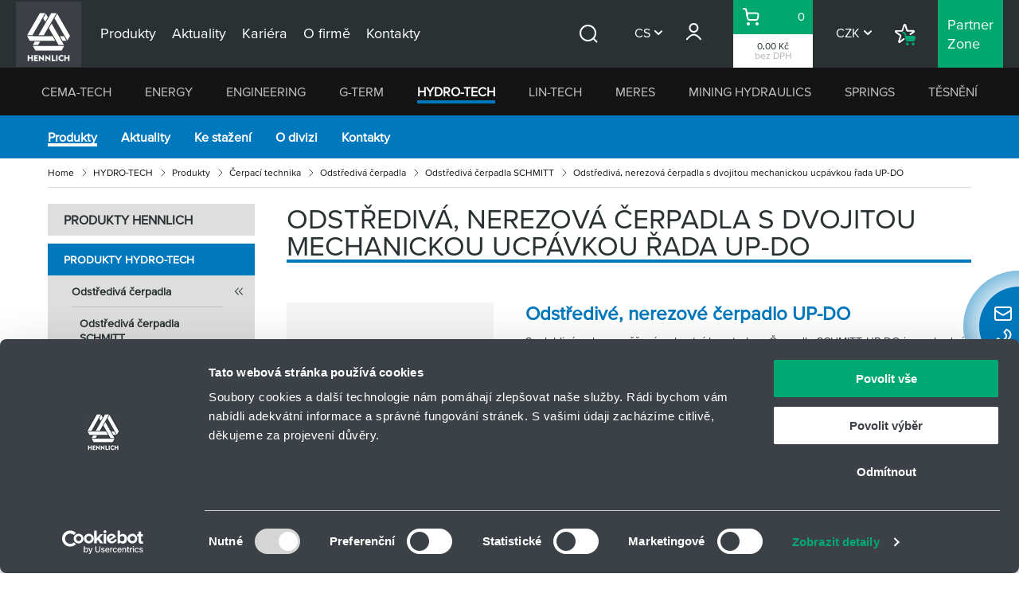

--- FILE ---
content_type: text/html; charset=utf-8
request_url: https://www.hennlich.cz/hydro-tech/odstrediva-nerezova-cerpadla-s-dvojitou-mechanickou-ucpavkou-rada-up-do/
body_size: 12570
content:
<!DOCTYPE html>
<html lang="cs" class=" no-js">
<head>
    
<script type="text/javascript" id="datalayer_events" data-cookieconsent="ignore">
    window.dataLayer = window.dataLayer || [];
dataLayer.push({page:{currency:"CZK",division:"HYDRO-TECH",language:"cs",path:"/hydro-tech/odstrediva-nerezova-cerpadla-s-dvojitou-mechanickou-ucpavkou-rada-up-do/",title:"Odstředivá, nerezová čerpadla s dvojitou mechanickou ucpávkou řada UP-DO | HENNLICH | Žijeme technikou",type:"CategoryPage"},user:{session_id:"87c595f2f0eb63572bbfd7d4564a8443",type:"annonymous"}});
</script>

<!-- Google Consent API-integration -->
<script data-cookieconsent="ignore">
    window.dataLayer = window.dataLayer || [];
    function gtag() {
        dataLayer.push(arguments);
    }
    gtag("consent", "default", {
        ad_personalization: "denied",
        ad_storage: "denied",
        ad_user_data: "denied",
        analytics_storage: "denied",
        functionality_storage: "denied",
        personalization_storage: "denied",
        security_storage: "granted",
        wait_for_update: 500,
    });
    gtag("set", "ads_data_redaction", true);
</script>
<!-- Cookiebot -->
<script id="Cookiebot" src="https://consent.cookiebot.com/uc.js" data-cbid="19abe73b-74d0-4e09-80f7-444bfd854888" data-blockingmode="auto" type="text/javascript" data-culture="cs"></script>
<!-- End Cookiebot -->
<!-- Google Tag Manager -->
<script data-cookieconsent="ignore">
(function(w,d,s,l,i){w[l]=w[l]||[];w[l].push({'gtm.start':
new Date().getTime(),event:'gtm.js'});var f=d.getElementsByTagName(s)[0],
j=d.createElement(s),dl=l!='dataLayer'?'&l='+l:'';j.async=true;j.src=
'https://www.googletagmanager.com/gtm.js?id='+i+dl;f.parentNode.insertBefore(j,f);
})(window,document,'script','dataLayer','GTM-TG9M3N8T');</script>
<!-- End Google Tag Manager -->

<meta charset="utf-8">
<!--[if IE]><meta http-equiv="X-UA-Compatible" content="IE=edge"><![endif]-->
<meta name="description" content="Odst&#x159;ediv&#xE1; nerezov&#xE1; &#x10D;erpadla s dvojitou mechanickou ucp&#xE1;vkou &#x159;ady UP-DO jsou navr&#x17E;ena pro n&#xE1;ro&#x10D;n&#xE9; aplikace, kde je nezby.tn&#xE1; maxim&#xE1;ln&#xED; t&#x11B;snost a ochrana">
<meta name="viewport" content="width=device-width, initial-scale=1.0, shrink-to-fit=no">
<meta name="twitter:card" content="summary">
<meta name="twitter:title" content="Odst&#x159;ediv&#xE1;, nerezov&#xE1; &#x10D;erpadla s dvojitou mechanickou ucp&#xE1;vkou &#x159;ada UP-DO | HENNLICH | &#x17D;ijeme technikou">
<meta name="twitter:description" content="Odst&#x159;ediv&#xE1; nerezov&#xE1; &#x10D;erpadla s dvojitou mechanickou ucp&#xE1;vkou &#x159;ady UP-DO jsou navr&#x17E;ena pro n&#xE1;ro&#x10D;n&#xE9; aplikace, kde je nezby.tn&#xE1; maxim&#xE1;ln&#xED; t&#x11B;snost a ochrana">
<meta property="og:title" content="Odst&#x159;ediv&#xE1;, nerezov&#xE1; &#x10D;erpadla s dvojitou mechanickou ucp&#xE1;vkou &#x159;ada UP-DO | HENNLICH | &#x17D;ijeme technikou">
<meta property="og:description" content="Odst&#x159;ediv&#xE1; nerezov&#xE1; &#x10D;erpadla s dvojitou mechanickou ucp&#xE1;vkou &#x159;ady UP-DO jsou navr&#x17E;ena pro n&#xE1;ro&#x10D;n&#xE9; aplikace, kde je nezby.tn&#xE1; maxim&#xE1;ln&#xED; t&#x11B;snost a ochrana">
<meta property="og:site_name" content="Hennlich">
<meta property="og:url" content="https://www.hennlich.cz/hydro-tech/odstrediva-nerezova-cerpadla-s-dvojitou-mechanickou-ucpavkou-rada-up-do/">
<meta name="format-detection" content="telephone=no">
<title>Odst&#x159;ediv&#xE1;, nerezov&#xE1; &#x10D;erpadla s dvojitou mechanickou ucp&#xE1;vkou &#x159;ada UP-DO | HENNLICH | &#x17D;ijeme technikou</title>
<link rel="stylesheet" media="screen" href="/hennlich/css/style.css?v=2511270315">
<link rel="stylesheet" media="print" href="/hennlich/css/print.css?v=2511270315">
<link rel="preload" as="script" href="/hennlich/js/jquery-3.7.1.min.js?v=2511270315">
<link rel="preload" as="script" href="/hennlich/js/app.js?v=2511270315">
<link rel="preconnect" href="https://fonts.googleapis.com">
<link rel="preconnect" crossorigin href="https://fonts.gstatic.com">
<link rel="stylesheet" href="https://fonts.googleapis.com/css2?family=Montserrat:wght@400;500;800&amp;display=swap">
<link rel="stylesheet" href="https://fonts.googleapis.com/css2?family=Cabin:ital,wght@0,400;0,500;0,600;0,700;1,400;1,500;1,600;1,700&amp;display=swap">
<link rel="shortcut icon" href="/hennlich/img/favicon.ico">
<link rel="canonical" href="https://www.hennlich.cz/hydro-tech/odstrediva-nerezova-cerpadla-s-dvojitou-mechanickou-ucpavkou-rada-up-do/" />
<link rel="alternate" hreflang="cs" href="/hydro-tech/odstrediva-nerezova-cerpadla-s-dvojitou-mechanickou-ucpavkou-rada-up-do/" />
<link rel="alternate" hreflang="de" href="/de/hydro-tech/baureihe-up-do/" />
<link rel="alternate" hreflang="en" href="/en/hydro-tech/up-do-centrifugal-pumps/" />

<script data-cookieconsent="ignore">
    (function () {
        var className = document.documentElement.className;
        className = className.replace('no-js', 'js');
        (function () {
            var mediaHover = window.matchMedia('(hover: none), (pointer: coarse), (pointer: none)');
            mediaHover.addListener(function (media) {
                document.documentElement.classList[media.matches ? 'add' : 'remove']('no-hoverevents');
                document.documentElement.classList[!media.matches ? 'add' : 'remove']('hoverevents');
            });
            className += (mediaHover.matches ? ' no-hoverevents' : ' hoverevents');
        })();
        // var supportsCover = 'CSS' in window && typeof CSS.supports === 'function' && CSS.supports('object-fit: cover');
        // className += (supportsCover ? ' ' : ' no-') + 'objectfit';
        // fix iOS zoom issue: https://docs.google.com/document/d/1KclJmXyuuErcvit-kwCC6K2J7dClRef43oyGVCqWxFE/edit#heading=h.sgbqg5nzhvu9
        var ua = navigator.userAgent.toLowerCase();
        var isIOS = /ipad|iphone|ipod/.test(ua) && !window.MSStream;
        if (isIOS === true) {
            var viewportTag = document.querySelector("meta[name=viewport]");
            viewportTag.setAttribute("content", "width=device-width, initial-scale=1.0, minimum-scale=1.0, maximum-scale=1.0, user-scalable=no");
        }
        document.documentElement.className = className;
    }());
</script>
<script data-cookieconsent="ignore" src="/App_Plugins/UmbracoForms/Assets/promise-polyfill/dist/polyfill.min.js?v=13.7.0" type="application/javascript"></script><script data-cookieconsent="ignore" src="/App_Plugins/UmbracoForms/Assets/aspnet-client-validation/dist/aspnet-validation.min.js?v=13.7.0" type="application/javascript"></script>
    <style>
        .rte p {
            clear: both;
            overflow: hidden;
        }

        .rte .rte-img--right {
            display: block;
            float: right;
            margin-left: 15px;
            margin-bottom: 10px;
        }

        .rte .rte-img--left {
            display: block;
            float: left;
            margin-right: 15px;
            margin-bottom: 10px;
        }
    </style>
</head>

<body class="theme--hydro-tech">
<!-- Google Tag Manager (noscript) -->
<noscript><iframe src="https://www.googletagmanager.com/ns.html?id=GTM-TG9M3N8T"
height="0" width="0" style="display:none;visibility:hidden"></iframe></noscript>
<!-- End Google Tag Manager (noscript) -->
    <div class="js-search-toggle-wrapper">

    <p class="m-accessibility">
        <a title="Přejít k obsahu (Klávesová zkratka: Alt + 2)" accesskey="2" href="#main">Přejít k obsahu</a>
        <span class="hide">|</span>
        <a href="#menu-main">Přejít k hlavnímu menu</a>
        <span class="hide">|</span>
        <a href="#form-search">Přejít k vyhledávání</a>
    </p>        

<header role="banner" class="header">
    <div class="row-main">
        <div class="header__inner site-nav js-site-nav">
            <p class="header__logo">
                <a href="/" class="header__logo-link">
                    <img src="/hennlich/img/logo-hennlich-header.svg" class="header__logo-img" alt="Hennlich" width="82" height="82">
                </a>
            </p>
            <div class="site-nav__menu js-site-nav-menu" aria-expanded="false">
                <div class="header__left">
                    <nav role="navigation" id="menu-main" class="m-main">
                        <ul class="m-main__list">
                                <li class="m-main__item">
                                    <a href="/produkty/" class="m-main__link">
                                        <span class="m-main__link-inner">Produkty</span>
                                    </a>
                                </li>
                                <li class="m-main__item">
                                    <a href="/aktuality/" class="m-main__link">
                                        <span class="m-main__link-inner">Aktuality</span>
                                    </a>
                                </li>
                                <li class="m-main__item">
                                    <a href="/kariera/" class="m-main__link">
                                        <span class="m-main__link-inner">Kariéra</span>
                                    </a>
                                </li>
                                <li class="m-main__item">
                                    <a href="/o-firme/" class="m-main__link">
                                        <span class="m-main__link-inner">O&nbsp;firmě</span>
                                    </a>
                                </li>
                                <li class="m-main__item">
                                    <a href="/kontakty/" class="m-main__link">
                                        <span class="m-main__link-inner">Kontakty</span>
                                    </a>
                                </li>
                        </ul>
                    </nav>
                </div>
                <div class="header__right">
                        <button type="button" class="search-toggle header-icon-link js-search-toggle">
                            <span class="icon-svg icon-svg--search header-icon-link__icon" aria-hidden="true">
<svg class="icon-svg__svg" xmlns:xlink="http://www.w3.org/1999/xlink">
<use xlink:href="/hennlich/img/bg/icons-svg.svg#icon-search" width="100%" height="100%" focusable="false" alt=""></use>
</svg>
</span>
                            <span class="u-vhide">Hledat</span>
                                <span class="search-toggle__tooltip">
                                        <span>Vyhled&#xE1;v&#xE1;n&#xED;</span>
Pomoc&#xED; vyhled&#xE1;v&#xE1;n&#xED; najd&#x11B;te rychleji produkty, kter&#xE9; v&#xE1;s zaj&#xED;maj&#xED;.                                </span>
                        </button>
                    <div class="b-dropdown b-dropdown--lang">
                        <div class="b-dropdown__menu js-dropdown" data-expanded="false">
                            <p class="b-dropdown__menu-link js-dropdown-toggle">CS</p>
                                <ul class="b-dropdown__submenu">
                                        <li class="b-dropdown__submenu-item">
<form action="/hydro-tech/odstrediva-nerezova-cerpadla-s-dvojitou-mechanickou-ucpavkou-rada-up-do/" enctype="multipart/form-data" id="culture-form-de" method="post">                                                <input type="hidden" name="newCulture" value="de">
                                                <a href="javascript:void(0);" onclick="document.getElementById('culture-form-de').submit();" class="b-dropdown__submenu-link">DE</a>
<input name="__RequestVerificationToken" type="hidden" value="CfDJ8JvU-ozbmHhEqB0ALDPQ74_QB6CtUS2_WGqxciwpHBBZ39ThkSfuiAGRZLzDuFfpa7YmmHu_vd8-0gik7f1Yb2WPqxAwdVMcsTBXWalhfPOkehBnBBO8AE4aI3pHPIF1BXI7jphXkXVC_twaD8pUs3I" /><input name="ufprt" type="hidden" value="CfDJ8JvU-ozbmHhEqB0ALDPQ74-8Oa2VzJ5CyQADtu5JknJbJ3B0LeIZZGjHOmgWtR-FY5a2oEriNNDp0rQyODwlYBbza8L4kyiMIPG189VQ4TljNA7y2k0iXvCTs0xvWZUptUVC0z4BGl9-eswXi9p9dDSMA36ymsCiIlwD6iJG8YAy" /></form>                                        </li>
                                        <li class="b-dropdown__submenu-item">
<form action="/hydro-tech/odstrediva-nerezova-cerpadla-s-dvojitou-mechanickou-ucpavkou-rada-up-do/" enctype="multipart/form-data" id="culture-form-en" method="post">                                                <input type="hidden" name="newCulture" value="en">
                                                <a href="javascript:void(0);" onclick="document.getElementById('culture-form-en').submit();" class="b-dropdown__submenu-link">EN</a>
<input name="__RequestVerificationToken" type="hidden" value="CfDJ8JvU-ozbmHhEqB0ALDPQ74_QB6CtUS2_WGqxciwpHBBZ39ThkSfuiAGRZLzDuFfpa7YmmHu_vd8-0gik7f1Yb2WPqxAwdVMcsTBXWalhfPOkehBnBBO8AE4aI3pHPIF1BXI7jphXkXVC_twaD8pUs3I" /><input name="ufprt" type="hidden" value="CfDJ8JvU-ozbmHhEqB0ALDPQ748KF5C9nN5kxDBEp9BsEIQSrnxCJKzRjXenQaRqdVgNCR_x2K50edv207slW46woHJs78LMZboEK1lw-dhL0ZgDQRurMxKSQ1vsv2anN86QBcRq7om2Zz-MIqlXD-9lObswQC_QauMES58vvO1JPkNh" /></form>                                        </li>
                                </ul>
                        </div>
                    </div>
                        <div class="b-dropdown b-dropdown--user b-dropdown--logged-out">
                            <div class="b-dropdown__menu js-dropdown" data-expanded="false">
<form action="/hydro-tech/odstrediva-nerezova-cerpadla-s-dvojitou-mechanickou-ucpavkou-rada-up-do/" enctype="multipart/form-data" id="login-form" method="post">                                    <a href="javascript:void(0);" onclick="document.getElementById('login-form').submit();" class="b-dropdown__menu-link header-icon-link js-dropdown-toggle">
                                        <span class="icon-svg icon-svg--user header-icon-link__icon" aria-hidden="true">
<svg class="icon-svg__svg" xmlns:xlink="http://www.w3.org/1999/xlink">
<use xlink:href="/hennlich/img/bg/icons-svg.svg#icon-user" width="100%" height="100%" focusable="false" alt=""></use>
</svg>
</span>
                                        <span class="b-dropdown__label">P&#x159;ihl&#xE1;sit se</span>
                                    </a>
                                        <a href="javascript:void(0);" onclick="document.getElementById('login-form').submit();" class="b-dropdown__submenu b-dropdown__submenu--text">
                                                <span>P&#x159;ihl&#xE1;&#x161;en&#xED;</span>
P&#x159;ihla&#x161;te se do va&#x161;eho st&#xE1;vaj&#xED;c&#xED;ho &#xFA;&#x10D;tu nebo se registrujte pro z&#xED;sk&#xE1;n&#xED; v&#xFD;hodn&#x11B;j&#x161;&#xED;ch podm&#xED;nek n&#xE1;kupu a rychlej&#x161;&#xED; proces objedn&#xE1;vky.                                        </a>
<input name="__RequestVerificationToken" type="hidden" value="CfDJ8JvU-ozbmHhEqB0ALDPQ74_QB6CtUS2_WGqxciwpHBBZ39ThkSfuiAGRZLzDuFfpa7YmmHu_vd8-0gik7f1Yb2WPqxAwdVMcsTBXWalhfPOkehBnBBO8AE4aI3pHPIF1BXI7jphXkXVC_twaD8pUs3I" /><input name="ufprt" type="hidden" value="CfDJ8JvU-ozbmHhEqB0ALDPQ74-xZMSUzQdYkgFVh10i8DjxIEbM1fe4tfIEWn1iBCxHSUt0b0KG0Legl67YkivuuVP2BOzkhWRFH--_IFUyNuEfcRlXjcGSZowZ1Z0thNle2X4y6OCSmocOPoyQ-Pn7kXg" /></form>                            </div>
                        </div>
                    <div class="b-wrapper js-wrapper">
                        <div class="b-dropdown b-expert-eshop-toggle__wrapper">
                            <div class="b-dropdown__menu js-dropdown" data-expanded="false">
                                <p class="b-expert-eshop-toggle js-dropdown-toggle link-mask">
                                        <a href="/kosik/" class="b-expert-eshop-toggle__link link-mask__link js-link-spinner">
                                            <span id="cart-price" class="b-expert-eshop-toggle__price">0,00 K&#x10D;</span>
                                            <span class="b-expert-eshop-toggle__note">bez DPH</span>
                                        </a>
                                </p>
                            </div>
                        </div>
                            <p class="basket-toggle">
                                <a href="/kosik/" class="basket-toggle__link header-icon-link js-link-spinner">
                                    <span class="icon-svg icon-svg--basket header-icon-link__icon" aria-hidden="true">
<svg class="icon-svg__svg" xmlns:xlink="http://www.w3.org/1999/xlink">
<use xlink:href="/hennlich/img/bg/icons-svg.svg#icon-basket" width="100%" height="100%" focusable="false" alt=""></use>
</svg>
</span>
                                    <span class="u-vhide">Ko&#x161;&#xED;k</span>
                                    <span id="cart-item-count" class="basket-toggle__count">0</span>
                                </a>
                            </p>
                            <div id="mini-cart">
                                
                            </div>
                    </div>
                    <div class="b-dropdown b-dropdown--currency">
                        <div class="b-dropdown__menu js-dropdown" data-expanded="false">
                            <p class="b-dropdown__menu-link js-dropdown-toggle">CZK</p>
                                <ul class="b-dropdown__submenu">
                                        <li class="b-dropdown__submenu-item">
        <a href="javascript:void(0);" class="b-dropdown__submenu-link" data-ajax="/cs/hennlichapi/Currency/Set?currency=eur" data-ajax-spinner>EUR</a>
                                        </li>
                                </ul>
                        </div>
                    </div>
                        <p class="shopping-list">
                            <a href="/nakupni-seznam/" class="shopping-list__link header-icon-link">
                                <span class="icon-svg icon-svg--shopping-list header-icon-link__icon" aria-hidden="true">
<svg class="icon-svg__svg" xmlns:xlink="http://www.w3.org/1999/xlink">
<use xlink:href="/hennlich/img/bg/icons-svg.svg#icon-shopping-list" width="100%" height="100%" focusable="false" alt=""></use>
</svg>
</span>
                                <span class="shopping-list__label">N&#xE1;kupn&#xED; seznam</span>
                            </a>
                                <a href="/nakupni-seznam/" class="shopping-list__tooltip">
                                        <span>N&#xE1;kupn&#xED; seznam</span>
Nechcete-li zbo&#x17E;&#xED; ihned objednat, vytvo&#x159;te si n&#xE1;kupn&#xED; seznam a ulo&#x17E;te si jej na pozd&#x11B;ji nebo cel&#xFD; seznam za&#x161;lete koleg&#x16F;m jako odkaz.                                </a>
                        </p>
                        <p class="expert-eshop">
                            <a href="/partner-zone/" class="expert-eshop__link">
                                <span class="expert-eshop__label">
                                    <span><span>Partner</span></span>
                                    <span><span>Zone</span></span>
                                </span>
                            </a>
                                <a href="/partner-zone/" class="expert-eshop__tooltip">
                                        <span>Partnersk&#xE1; z&#xF3;na</span>
Registrujte se a vyu&#x17E;ijte rychl&#xFD; E-shop pro usnadn&#x11B;n&#xED; opakovan&#xFD;ch n&#xE1;kup&#x16F; vybran&#xFD;ch produkt&#x16F; a p&#x159;ehlednou klientskou sekci - v&#x161;e na jednom m&#xED;st&#x11B;.                                </a>
                        </p>
                </div>
                <div class="m-mobile">
                    <nav role="navigation" class="m-mobile">
                        <ul class="m-mobile__list">
                                <li class="m-mobile__item js-mobile-menu">
                                    <a href="#" class="m-mobile__link js-mobile-menu__link">
                                        Divize HENNLICH <span class="icon-svg icon-svg--chevron-down" aria-hidden="true">
<svg class="icon-svg__svg" xmlns:xlink="http://www.w3.org/1999/xlink">
<use xlink:href="/hennlich/img/bg/icons-svg.svg#icon-chevron-down" width="100%" height="100%" focusable="false" alt=""></use>
</svg>
</span>
                                    </a>
                                    <ul class="m-mobile__list m-mobile__list--sub js-mobile-menu__list">
                                            <li class="m-mobile__item">
                                                <a href="/cema-tech/" class="m-mobile__link m-mobile__link--cema-tech">CEMA-TECH</a>
                                            </li>
                                            <li class="m-mobile__item">
                                                <a href="/energy/" class="m-mobile__link m-mobile__link--energy">ENERGY</a>
                                            </li>
                                            <li class="m-mobile__item">
                                                <a href="/engineering/" class="m-mobile__link m-mobile__link--engineering">ENGINEERING</a>
                                            </li>
                                            <li class="m-mobile__item">
                                                <a href="/g-term/" class="m-mobile__link m-mobile__link--g-term">G-TERM</a>
                                            </li>
                                            <li class="m-mobile__item">
                                                <a href="/hydro-tech/" class="m-mobile__link m-mobile__link--hydro-tech is-active">HYDRO-TECH</a>
                                            </li>
                                            <li class="m-mobile__item">
                                                <a href="/lin-tech/" class="m-mobile__link m-mobile__link--lin-tech">LIN-TECH</a>
                                            </li>
                                            <li class="m-mobile__item">
                                                <a href="/meres/" class="m-mobile__link m-mobile__link--meres">MERES</a>
                                            </li>
                                            <li class="m-mobile__item">
                                                <a href="/mining-hydraulics/" class="m-mobile__link m-mobile__link--dulni-hydraulika">MINING HYDRAULICS</a>
                                            </li>
                                            <li class="m-mobile__item">
                                                <a href="/springs/" class="m-mobile__link m-mobile__link--pruziny">SPRINGS</a>
                                            </li>
                                            <li class="m-mobile__item">
                                                <a href="/tesneni/" class="m-mobile__link m-mobile__link--tesneni">T&#x11A;SN&#x11A;N&#xCD;</a>
                                            </li>
                                    </ul>
                                </li>
                                <li class="m-mobile__item">
                                    <a href="/produkty/" class="m-mobile__link js-mobile-menu__link">
                                        Produkty
                                    </a>
                                </li>
                                <li class="m-mobile__item">
                                    <a href="/aktuality/" class="m-mobile__link js-mobile-menu__link">
                                        Aktuality
                                    </a>
                                </li>
                                <li class="m-mobile__item">
                                    <a href="/kariera/" class="m-mobile__link js-mobile-menu__link">
                                        Kariéra
                                    </a>
                                </li>
                                <li class="m-mobile__item">
                                    <a href="/o-firme/" class="m-mobile__link js-mobile-menu__link">
                                        O&nbsp;firmě
                                    </a>
                                </li>
                                <li class="m-mobile__item">
                                    <a href="/kontakty/" class="m-mobile__link js-mobile-menu__link">
                                        Kontakty
                                    </a>
                                </li>
                            <li class="m-mobile__item js-mobile-menu">
                                <a href="#" class="m-mobile__link js-mobile-menu__link">
                                    CS <span class="icon-svg icon-svg--chevron-down" aria-hidden="true">
<svg class="icon-svg__svg" xmlns:xlink="http://www.w3.org/1999/xlink">
<use xlink:href="/hennlich/img/bg/icons-svg.svg#icon-chevron-down" width="100%" height="100%" focusable="false" alt=""></use>
</svg>
</span>
                                </a>
                                    <ul class="m-mobile__list m-mobile__list--sub js-mobile-menu__list">
                                            <li class="m-mobile__item">
                                                <a href="javascript:void(0);" onclick="document.getElementById('culture-form-de').submit();" class="m-mobile__link">DE</a>
                                            </li>
                                            <li class="m-mobile__item">
                                                <a href="javascript:void(0);" onclick="document.getElementById('culture-form-en').submit();" class="m-mobile__link">EN</a>
                                            </li>
                                    </ul>
                            </li>
                                <li class="m-mobile__item">
                                    <a href="javascript:void(0);" onclick="document.getElementById('login-form').submit();" class="m-mobile__link m-mobile__link--icon">
                                        <span class="m-mobile__icon">
                                            <span class="icon-svg icon-svg--user" aria-hidden="true">
<svg class="icon-svg__svg" xmlns:xlink="http://www.w3.org/1999/xlink">
<use xlink:href="/hennlich/img/bg/icons-svg.svg#icon-user" width="100%" height="100%" focusable="false" alt=""></use>
</svg>
</span>
                                        </span>
                                        P&#x159;ihl&#xE1;sit se
                                    </a>
                                </li>
                            <li class="m-mobile__item js-mobile-menu">
                                <a href="#" class="m-mobile__link js-mobile-menu__link">
                                    CZK <span class="icon-svg icon-svg--chevron-down" aria-hidden="true">
<svg class="icon-svg__svg" xmlns:xlink="http://www.w3.org/1999/xlink">
<use xlink:href="/hennlich/img/bg/icons-svg.svg#icon-chevron-down" width="100%" height="100%" focusable="false" alt=""></use>
</svg>
</span>
                                </a>
                                    <ul class="m-mobile__list m-mobile__list--sub js-mobile-menu__list">
                                            <li class="m-mobile__item">
        <a href="javascript:void(0);" class="b-dropdown__submenu-link" data-ajax="/cs/hennlichapi/Currency/Set?currency=eur" data-ajax-spinner>EUR</a>
                                            </li>
                                    </ul>
                            </li>
                                <li class="m-mobile__item">
                                    <a href="/nakupni-seznam/" class="m-mobile__link m-mobile__link--icon">
                                        <span class="m-mobile__icon">
                                            <span class="icon-svg icon-svg--shopping-list" aria-hidden="true">
<svg class="icon-svg__svg" xmlns:xlink="http://www.w3.org/1999/xlink">
<use xlink:href="/hennlich/img/bg/icons-svg.svg#icon-shopping-list" width="100%" height="100%" focusable="false" alt=""></use>
</svg>
</span>
                                        </span>
                                        N&#xE1;kupn&#xED; seznam
                                    </a>
                                </li>
                                <li class="m-mobile__item">
                                    <a href="/partner-zone/" class="m-mobile__link m-mobile__link--expert">
                                        <span>Partner</span>
                                        <span>Zone</span>
                                    </a>
                                </li>
                        </ul>
                    </nav>
                </div>
            </div>
                <button type="button" class="search-toggle js-search-toggle">
                    <span class="icon-svg icon-svg--search" aria-hidden="true">
<svg class="icon-svg__svg" xmlns:xlink="http://www.w3.org/1999/xlink">
<use xlink:href="/hennlich/img/bg/icons-svg.svg#icon-search" width="100%" height="100%" focusable="false" alt=""></use>
</svg>
</span>
                    <span class="u-vhide">Hledat</span>
                </button>
            <div class="b-wrapper">
                <div class="b-dropdown b-expert-eshop-toggle__wrapper">
                    <div class="b-dropdown__menu js-dropdown" data-expanded="false">
                        <p class="b-expert-eshop-toggle js-dropdown-toggle link-mask">
                                <a href="/kosik/" class="b-expert-eshop-toggle__link link-mask__link js-link-spinner">
                                    <span class="b-expert-eshop-toggle__price">0,00 K&#x10D;</span>
                                    <span class="b-expert-eshop-toggle__note">bez DPH</span>
                                </a>
                        </p>
                    </div>
                </div>
                    <p class="basket-toggle">
                        <a href="/kosik/" class="basket-toggle__link header-icon-link js-link-spinner">
                            <span class="icon-svg icon-svg--basket header-icon-link__icon" aria-hidden="true">
<svg class="icon-svg__svg" xmlns:xlink="http://www.w3.org/1999/xlink">
<use xlink:href="/hennlich/img/bg/icons-svg.svg#icon-basket" width="100%" height="100%" focusable="false" alt=""></use>
</svg>
</span>
                            <span class="u-vhide">Ko&#x161;&#xED;k</span>
                            <span class="basket-toggle__count">0</span>
                        </a>
                    </p>
            </div>
            <button type="button" class="js-site-nav-toggle site-nav__toggle" aria-label="Menu"></button>
            <span class="site-nav__overlay js-site-nav-toggle"></span>
        </div>
    </div>
</header>
<div class="subheader">
    <div class="row-main">
            <form action="/vyhledavani/" role="search" class="f-search js-search-toggle-form js-suggest" data-suggest='/cs/hennlichapi/Search/Suggest?currentPageId=c9f4665b-597e-43ff-ab7a-dcd9564ce0b9&amp;isGlobalSearch=true'>
                <input type="hidden" name="currentPageId" value="c9f4665b-597e-43ff-ab7a-dcd9564ce0b9">
                <input type="hidden" name="isGlobalSearch" value="true">
                <div class="f-search__inner js-suggest__inner">
                    <div class="f-search__controls">
                        <div class="input float-label input--label-hidden">
                            <label class="label label--hidden u-vhide float-label__label js-inline-label" for="main-search">
                                <span class="label__text">Hledat</span>
                            </label>
                            <div class="input__field-container">
                                <div class="input__icon">
                                    <span class="icon-svg icon-svg--search" aria-hidden="true">
<svg class="icon-svg__svg" xmlns:xlink="http://www.w3.org/1999/xlink">
<use xlink:href="/hennlich/img/bg/icons-svg.svg#icon-search" width="100%" height="100%" focusable="false" alt=""></use>
</svg>
</span>
                                </div>
                                <input type="search" class="input__field js-inline-input js-suggest__inp" id="main-search" name="searchTerm" required placeholder="Hledat">
                                <div class="input__visual-field"></div>
                                <span class="input__required-star required-star">*</span>
                            </div>
                        </div>
                        <button type="button" class="f-search__close js-search-toggle-close">
                            <span class="icon-svg icon-svg--close" aria-hidden="true">
<svg class="icon-svg__svg" xmlns:xlink="http://www.w3.org/1999/xlink">
<use xlink:href="/hennlich/img/bg/icons-svg.svg#icon-close" width="100%" height="100%" focusable="false" alt=""></use>
</svg>
</span>
                            <span class="u-vhide">Zav&#x159;&#xED;t</span>
                        </button>
                    </div>
                </div>
            </form>
            <nav role="navigation" class="m-secondary">
                <ul class="m-secondary__list">
                        <li class="m-secondary__item m-secondary__item--cema-tech js-dropdown">
                            <a href="/cema-tech/" class="m-secondary__link js-dropdown-toggle">CEMA-TECH</a>
                            <div class="m-secondary__dropdown m-secondary__dropdown--tertiary">
                                    <nav role="navigation" class="m-tertiary">
                                        <ul class="m-tertiary__list">
                                                <li class="m-tertiary__item js-dropdown">
                                                    <a href="/cema-tech/produkty/" class="m-tertiary__link">Produkty</a>
                                                </li>
                                                <li class="m-tertiary__item js-dropdown">
                                                    <a href="/cema-tech/aplikace-a-reference/" class="m-tertiary__link">Aplikace&nbsp;a&nbsp;Reference</a>
                                                </li>
                                                <li class="m-tertiary__item js-dropdown">
                                                    <a href="/cema-tech/aktuality/" class="m-tertiary__link">Aktuality</a>
                                                </li>
                                                <li class="m-tertiary__item js-dropdown">
                                                    <a href="/cema-tech/ke-stazeni/" class="m-tertiary__link">Ke&nbsp;stažení</a>
                                                </li>
                                                <li class="m-tertiary__item js-dropdown">
                                                    <a href="/cema-tech/o-divizi/" class="m-tertiary__link">O&nbsp;divizi</a>
                                                </li>
                                                <li class="m-tertiary__item js-dropdown">
                                                    <a href="/cema-tech/kontakty/" class="m-tertiary__link">Kontakty</a>
                                                </li>
                                        </ul>
                                    </nav>
                                    <div class="c-crossroad">
                                        <ul class="c-crossroad__list">
                                                <li class="c-crossroad__item">
                                                    <a href="/cema-tech/centralni-mazani/" class="c-crossroad__link">
                                                            <span class="c-crossroad__icon" aria-hidden="true">
                                                                <img src="/media/vr0i2fpb/cema-1.svg" alt="" class="b-product-menu__icon">
                                                            </span>
                                                        Centr&#xE1;ln&#xED; maz&#xE1;n&#xED;
                                                    </a>
                                                </li>
                                                <li class="c-crossroad__item">
                                                    <a href="/cema-tech/davkovani-maziv/" class="c-crossroad__link">
                                                            <span class="c-crossroad__icon" aria-hidden="true">
                                                                <img src="/media/1dtjrz0e/cema-2.svg" alt="" class="b-product-menu__icon">
                                                            </span>
                                                        D&#xE1;vkov&#xE1;n&#xED; maziv
                                                    </a>
                                                </li>
                                                <li class="c-crossroad__item">
                                                    <a href="/cema-tech/nanaseni-maziv-na-plochy/" class="c-crossroad__link">
                                                            <span class="c-crossroad__icon" aria-hidden="true">
                                                                <img src="/media/h1gnkmqc/cema4.svg" alt="" class="b-product-menu__icon">
                                                            </span>
                                                        Nan&#xE1;&#x161;en&#xED; maziv na plochy
                                                    </a>
                                                </li>
                                                <li class="c-crossroad__item">
                                                    <a href="/cema-tech/mazaci-technika/" class="c-crossroad__link">
                                                            <span class="c-crossroad__icon" aria-hidden="true">
                                                                <img src="/media/1nfboyfx/cema-3.svg" alt="" class="b-product-menu__icon">
                                                            </span>
                                                        Mazac&#xED; technika
                                                    </a>
                                                </li>
                                                <li class="c-crossroad__item">
                                                    <a href="/cema-tech/maziva/" class="c-crossroad__link">
                                                            <span class="c-crossroad__icon" aria-hidden="true">
                                                                <img src="/media/xihnbxxq/cema-5.svg" alt="" class="b-product-menu__icon">
                                                            </span>
                                                        Maziva
                                                    </a>
                                                </li>
                                        </ul>
                                    </div>
                            </div>
                        </li>
                        <li class="m-secondary__item m-secondary__item--energy js-dropdown">
                            <a href="/energy/" class="m-secondary__link js-dropdown-toggle">ENERGY</a>
                            <div class="m-secondary__dropdown m-secondary__dropdown--tertiary">
                                    <nav role="navigation" class="m-tertiary">
                                        <ul class="m-tertiary__list">
                                                <li class="m-tertiary__item js-dropdown">
                                                    <a href="/energy/produkty/" class="m-tertiary__link">Produkty</a>
                                                </li>
                                                <li class="m-tertiary__item js-dropdown">
                                                    <a href="/energy/aktuality/" class="m-tertiary__link">Aktuality</a>
                                                </li>
                                                <li class="m-tertiary__item js-dropdown">
                                                    <a href="/energy/ke-stazeni/" class="m-tertiary__link">Ke&nbsp;stažení</a>
                                                </li>
                                                <li class="m-tertiary__item js-dropdown">
                                                    <a href="/energy/o-divizi/" class="m-tertiary__link">O&nbsp;divizi</a>
                                                </li>
                                                <li class="m-tertiary__item js-dropdown">
                                                    <a href="/energy/kontakty/" class="m-tertiary__link">Kontakty</a>
                                                </li>
                                        </ul>
                                    </nav>
                                    <div class="c-crossroad">
                                        <ul class="c-crossroad__list">
                                                <li class="c-crossroad__item">
                                                    <a href="/energy/hydraulicke-akumulatory/" class="c-crossroad__link">
                                                            <span class="c-crossroad__icon" aria-hidden="true">
                                                                <img src="/media/gmwigcvy/riser.svg" alt="" class="b-product-menu__icon">
                                                            </span>
                                                        Hydraulick&#xE9; akumul&#xE1;tory
                                                    </a>
                                                </li>
                                                <li class="c-crossroad__item">
                                                    <a href="/energy/chladice-vymeniky-tepla/" class="c-crossroad__link">
                                                            <span class="c-crossroad__icon" aria-hidden="true">
                                                                <img src="/media/y3rgozw5/flower.svg" alt="" class="b-product-menu__icon">
                                                            </span>
                                                        Chladi&#x10D;e, v&#xFD;m&#x11B;n&#xED;ky tepla
                                                    </a>
                                                </li>
                                                <li class="c-crossroad__item">
                                                    <a href="/energy/prevence-vodniho-razu/" class="c-crossroad__link">
                                                            <span class="c-crossroad__icon" aria-hidden="true">
                                                                <img src="/media/scmbcevj/tlumice_vodniho_razu_2.svg" alt="" class="b-product-menu__icon">
                                                            </span>
                                                        Prevence vodn&#xED;ho r&#xE1;zu
                                                    </a>
                                                </li>
                                        </ul>
                                    </div>
                            </div>
                        </li>
                        <li class="m-secondary__item m-secondary__item--engineering js-dropdown">
                            <a href="/engineering/" class="m-secondary__link js-dropdown-toggle">ENGINEERING</a>
                            <div class="m-secondary__dropdown m-secondary__dropdown--tertiary">
                                    <nav role="navigation" class="m-tertiary">
                                        <ul class="m-tertiary__list">
                                                <li class="m-tertiary__item js-dropdown">
                                                    <a href="/engineering/produkty/" class="m-tertiary__link">Produkty</a>
                                                </li>
                                                <li class="m-tertiary__item js-dropdown">
                                                    <a href="/engineering/aktuality/" class="m-tertiary__link">Aktuality</a>
                                                </li>
                                                <li class="m-tertiary__item js-dropdown">
                                                    <a href="/engineering/o-divizi/" class="m-tertiary__link">O&nbsp;divizi</a>
                                                </li>
                                                <li class="m-tertiary__item js-dropdown">
                                                    <a href="/engineering/kontakty/" class="m-tertiary__link">Kontakty</a>
                                                </li>
                                        </ul>
                                    </nav>
                                    <div class="c-crossroad">
                                        <ul class="c-crossroad__list">
                                                <li class="c-crossroad__item">
                                                    <a href="/engineering/stavebni-3d-tisk/" class="c-crossroad__link">
                                                            <span class="c-crossroad__icon" aria-hidden="true">
                                                                <img src="/media/uhyd3izm/3d-tisk.svg" alt="" class="b-product-menu__icon">
                                                            </span>
                                                        3D tisk
                                                    </a>
                                                </li>
                                                <li class="c-crossroad__item">
                                                    <a href="/engineering/mlzici-systemy/" class="c-crossroad__link">
                                                            <span class="c-crossroad__icon" aria-hidden="true">
                                                                <img src="/media/5nkfnuk5/mlzna-dela.svg" alt="" class="b-product-menu__icon">
                                                            </span>
                                                        Ml&#x17E;ic&#xED; syst&#xE9;my
                                                    </a>
                                                </li>
                                                <li class="c-crossroad__item">
                                                    <a href="/engineering/nakladka-sypkych-materialu/" class="c-crossroad__link">
                                                            <span class="c-crossroad__icon" aria-hidden="true">
                                                                <img src="/media/kawbfz35/plnici-trubice.svg" alt="" class="b-product-menu__icon">
                                                            </span>
                                                        Nakl&#xE1;dka sypk&#xFD;ch materi&#xE1;l&#x16F;
                                                    </a>
                                                </li>
                                                <li class="c-crossroad__item">
                                                    <a href="/engineering/odsavaci-a-filtracni-zarizeni/" class="c-crossroad__link">
                                                            <span class="c-crossroad__icon" aria-hidden="true">
                                                                <img src="/media/ku3h3d0s/shower.svg" alt="" class="b-product-menu__icon">
                                                            </span>
                                                        Ods&#xE1;vac&#xED; a filtra&#x10D;n&#xED; za&#x159;&#xED;zen&#xED;
                                                    </a>
                                                </li>
                                        </ul>
                                    </div>
                            </div>
                        </li>
                        <li class="m-secondary__item m-secondary__item--g-term js-dropdown">
                            <a href="/g-term/" class="m-secondary__link js-dropdown-toggle">G-TERM</a>
                            <div class="m-secondary__dropdown m-secondary__dropdown--tertiary">
                                    <nav role="navigation" class="m-tertiary">
                                        <ul class="m-tertiary__list">
                                                <li class="m-tertiary__item js-dropdown">
                                                    <a href="/g-term/produkty/" class="m-tertiary__link">Produkty</a>
                                                </li>
                                                <li class="m-tertiary__item js-dropdown">
                                                    <a href="/g-term/aktuality/" class="m-tertiary__link">Aktuality</a>
                                                </li>
                                                <li class="m-tertiary__item js-dropdown">
                                                    <a href="/g-term/o-divizi/" class="m-tertiary__link">O&nbsp;divizi</a>
                                                </li>
                                                <li class="m-tertiary__item js-dropdown">
                                                    <a href="/g-term/kontakty/" class="m-tertiary__link">Kontakty</a>
                                                </li>
                                        </ul>
                                    </nav>
                                    <div class="c-crossroad">
                                        <ul class="c-crossroad__list">
                                                <li class="c-crossroad__item">
                                                    <a href="/g-term/fotovoltaika-a-bateriova-uloziste/" class="c-crossroad__link">
                                                            <span class="c-crossroad__icon" aria-hidden="true">
                                                                <img src="/media/0sadvh3f/fotovoltaika.svg" alt="" class="b-product-menu__icon">
                                                            </span>
                                                        Fotovoltaika a bateriov&#xE1; &#xFA;lo&#x17E;i&#x161;t&#x11B;
                                                    </a>
                                                </li>
                                                <li class="c-crossroad__item">
                                                    <a href="/g-term/tepelna-cerpadla-vytapeni-a-chlazeni-budov/" class="c-crossroad__link">
                                                            <span class="c-crossroad__icon" aria-hidden="true">
                                                                <img src="/media/vljfcxcr/vytapeni.svg" alt="" class="b-product-menu__icon">
                                                            </span>
                                                        Tepeln&#xE1; &#x10D;erpadla, vyt&#xE1;p&#x11B;n&#xED; a chlazen&#xED; budov
                                                    </a>
                                                </li>
                                        </ul>
                                    </div>
                            </div>
                        </li>
                        <li class="m-secondary__item m-secondary__item--hydro-tech js-dropdown is-active">
                            <a href="/hydro-tech/" class="m-secondary__link js-dropdown-toggle">HYDRO-TECH</a>
                            <div class="m-secondary__dropdown m-secondary__dropdown--tertiary">
                                    <nav role="navigation" class="m-tertiary">
                                        <ul class="m-tertiary__list">
                                                <li class="m-tertiary__item js-dropdown">
                                                    <a href="/hydro-tech/produkty/" class="m-tertiary__link is-active">Produkty</a>
                                                </li>
                                                <li class="m-tertiary__item js-dropdown">
                                                    <a href="/hydro-tech/aktuality/" class="m-tertiary__link">Aktuality</a>
                                                </li>
                                                <li class="m-tertiary__item js-dropdown">
                                                    <a href="/hydro-tech/ke-stazeni/" class="m-tertiary__link">Ke&nbsp;stažení</a>
                                                </li>
                                                <li class="m-tertiary__item js-dropdown">
                                                    <a href="/hydro-tech/o-divizi/" class="m-tertiary__link">O&nbsp;divizi</a>
                                                </li>
                                                <li class="m-tertiary__item js-dropdown">
                                                    <a href="/hydro-tech/kontakty/" class="m-tertiary__link">Kontakty</a>
                                                </li>
                                        </ul>
                                    </nav>
                                    <div class="c-crossroad">
                                        <ul class="c-crossroad__list">
                                                <li class="c-crossroad__item">
                                                    <a href="/hydro-tech/armatury/" class="c-crossroad__link">
                                                            <span class="c-crossroad__icon" aria-hidden="true">
                                                                <img src="/media/skfcls5x/armatury2.svg" alt="" class="b-product-menu__icon">
                                                            </span>
                                                        Armatury
                                                    </a>
                                                </li>
                                                <li class="c-crossroad__item">
                                                    <a href="/hydro-tech/cerpaci-technika/" class="c-crossroad__link">
                                                            <span class="c-crossroad__icon" aria-hidden="true">
                                                                <img src="/media/qajocvgm/cerpaci-technika.svg" alt="" class="b-product-menu__icon">
                                                            </span>
                                                        &#x10C;erpac&#xED; technika
                                                    </a>
                                                </li>
                                                <li class="c-crossroad__item">
                                                    <a href="/hydro-tech/filtrace-a-filtracni-technika/" class="c-crossroad__link">
                                                            <span class="c-crossroad__icon" aria-hidden="true">
                                                                <img src="/media/r1xddd4d/krytovani-stroju2.svg" alt="" class="b-product-menu__icon">
                                                            </span>
                                                        Filtrace a filtra&#x10D;n&#xED; technika
                                                    </a>
                                                </li>
                                                <li class="c-crossroad__item">
                                                    <a href="/hydro-tech/soucasti-vodikovych-aplikaci/" class="c-crossroad__link">
                                                            <span class="c-crossroad__icon" aria-hidden="true">
                                                                <img src="/media/jodasl5w/hydrogen.svg" alt="" class="b-product-menu__icon">
                                                            </span>
                                                         Kompresorov&#xE1; technika pro technick&#xE9; plyny a vod&#xED;k
                                                    </a>
                                                </li>
                                                <li class="c-crossroad__item">
                                                    <a href="/hydro-tech/trysky/" class="c-crossroad__link">
                                                            <span class="c-crossroad__icon" aria-hidden="true">
                                                                <img src="/media/qh2pw443/trysky.svg" alt="" class="b-product-menu__icon">
                                                            </span>
                                                        Trysky
                                                    </a>
                                                </li>
                                        </ul>
                                    </div>
                            </div>
                        </li>
                        <li class="m-secondary__item m-secondary__item--lin-tech js-dropdown">
                            <a href="/lin-tech/" class="m-secondary__link js-dropdown-toggle">LIN-TECH</a>
                            <div class="m-secondary__dropdown m-secondary__dropdown--tertiary">
                                    <nav role="navigation" class="m-tertiary">
                                        <ul class="m-tertiary__list">
                                                <li class="m-tertiary__item js-dropdown">
                                                    <a href="/lin-tech/produkty/" class="m-tertiary__link">Produkty</a>
                                                </li>
                                                <li class="m-tertiary__item js-dropdown">
                                                    <a href="/lin-tech/aktuality/" class="m-tertiary__link">Aktuality</a>
                                                </li>
                                                <li class="m-tertiary__item js-dropdown">
                                                    <a href="/lin-tech/ke-stazeni/" class="m-tertiary__link">Ke&nbsp;stažení</a>
                                                </li>
                                                <li class="m-tertiary__item js-dropdown">
                                                    <a href="/lin-tech/o-divizi/" class="m-tertiary__link">O&nbsp;divizi</a>
                                                </li>
                                                <li class="m-tertiary__item js-dropdown">
                                                    <a href="/lin-tech/kontakty/" class="m-tertiary__link">Kontakty</a>
                                                </li>
                                                <li class="m-tertiary__item js-dropdown">
                                                    <a href="/lin-tech/edu-page/" class="m-tertiary__link">EDU&nbsp;page</a>
                                                </li>
                                                <li class="m-tertiary__item js-dropdown">
                                                    <a href="/lin-tech/e-veletrh/" class="m-tertiary__link">E-veletrh</a>
                                                </li>
                                        </ul>
                                    </nav>
                                    <div class="c-crossroad">
                                        <ul class="c-crossroad__list">
                                                <li class="c-crossroad__item">
                                                    <a href="/lin-tech/automatizace-robotizace-pneumatika/" class="c-crossroad__link">
                                                            <span class="c-crossroad__icon" aria-hidden="true">
                                                                <img src="/media/hmslmdwf/robotika.svg" alt="" class="b-product-menu__icon">
                                                            </span>
                                                        Automatizace, robotizace, pneumatika
                                                    </a>
                                                </li>
                                                <li class="c-crossroad__item">
                                                    <a href="/lin-tech/energeticke-retezy-flexibilni-kabely/" class="c-crossroad__link">
                                                            <span class="c-crossroad__icon" aria-hidden="true">
                                                                <img src="/media/42xdjisy/energeticke-retezy.svg" alt="" class="b-product-menu__icon">
                                                            </span>
                                                        Energetick&#xE9; &#x159;et&#x11B;zy &amp; flexibiln&#xED; kabely
                                                    </a>
                                                </li>
                                                <li class="c-crossroad__item">
                                                    <a href="/lin-tech/kluzna-pouzdra-a-linearni-kluzna-vedeni-igus/" class="c-crossroad__link">
                                                            <span class="c-crossroad__icon" aria-hidden="true">
                                                                <img src="/media/ww0lkmfv/kluzna-pouzdra.svg" alt="" class="b-product-menu__icon">
                                                            </span>
                                                        Kluzn&#xE1; pouzdra a line&#xE1;rn&#xED; kluzn&#xE1; veden&#xED; igus&#xAE;
                                                    </a>
                                                </li>
                                                <li class="c-crossroad__item">
                                                    <a href="/lin-tech/krytovani-stroju-a-triskove-hospodarstvi/" class="c-crossroad__link">
                                                            <span class="c-crossroad__icon" aria-hidden="true">
                                                                <img src="/media/gszhpjvi/krytovani-stroju.svg" alt="" class="b-product-menu__icon">
                                                            </span>
                                                        Krytov&#xE1;n&#xED; stroj&#x16F; a t&#x159;&#xED;skov&#xE9; hospod&#xE1;&#x159;stv&#xED;
                                                    </a>
                                                </li>
                                                <li class="c-crossroad__item">
                                                    <a href="/lin-tech/linearni-vedeni-thk/" class="c-crossroad__link">
                                                            <span class="c-crossroad__icon" aria-hidden="true">
                                                                <img src="/media/uryhxjps/lin-vedeni.svg" alt="" class="b-product-menu__icon">
                                                            </span>
                                                        Line&#xE1;rn&#xED; veden&#xED; THK
                                                    </a>
                                                </li>
                                                <li class="c-crossroad__item">
                                                    <a href="/lin-tech/rychlospojky-walther/" class="c-crossroad__link">
                                                            <span class="c-crossroad__icon" aria-hidden="true">
                                                                <img src="/media/gczfhmuy/clutch.svg" alt="" class="b-product-menu__icon">
                                                            </span>
                                                        Rychlospojky Walther
                                                    </a>
                                                </li>
                                        </ul>
                                    </div>
                            </div>
                        </li>
                        <li class="m-secondary__item m-secondary__item--meres js-dropdown">
                            <a href="/meres/" class="m-secondary__link js-dropdown-toggle">MERES</a>
                            <div class="m-secondary__dropdown m-secondary__dropdown--tertiary">
                                    <nav role="navigation" class="m-tertiary">
                                        <ul class="m-tertiary__list">
                                                <li class="m-tertiary__item js-dropdown">
                                                    <a href="/meres/produkty/" class="m-tertiary__link">Produkty</a>
                                                </li>
                                                <li class="m-tertiary__item js-dropdown">
                                                    <a href="/meres/aplikace-dle-prumyslu/" class="m-tertiary__link">Aplikace&nbsp;dle&nbsp;průmyslu</a>
                                                </li>
                                                <li class="m-tertiary__item js-dropdown">
                                                    <a href="/meres/aktuality/" class="m-tertiary__link">Aktuality</a>
                                                </li>
                                                <li class="m-tertiary__item js-dropdown">
                                                    <a href="/meres/ke-stazeni/" class="m-tertiary__link">Ke&nbsp;stažení</a>
                                                </li>
                                                <li class="m-tertiary__item js-dropdown">
                                                    <a href="/meres/o-divizi/" class="m-tertiary__link">O&nbsp;divizi</a>
                                                </li>
                                                <li class="m-tertiary__item js-dropdown">
                                                    <a href="/meres/kontakty/" class="m-tertiary__link">Kontakty</a>
                                                </li>
                                        </ul>
                                    </nav>
                                    <div class="c-crossroad">
                                        <ul class="c-crossroad__list">
                                                <li class="c-crossroad__item">
                                                    <a href="/meres/mereni-a-regulace/" class="c-crossroad__link">
                                                            <span class="c-crossroad__icon" aria-hidden="true">
                                                                <img src="/media/efaax5sx/prvky-pro-mereni.svg" alt="" class="b-product-menu__icon">
                                                            </span>
                                                        M&#x11B;&#x159;en&#xED; a regulace
                                                    </a>
                                                </li>
                                                <li class="c-crossroad__item">
                                                    <a href="/meres/prumyslove-ohrevy-galvanotechnika/" class="c-crossroad__link">
                                                            <span class="c-crossroad__icon" aria-hidden="true">
                                                                <img src="/media/ry0ox4xa/elektronicky-ohrev.svg" alt="" class="b-product-menu__icon">
                                                            </span>
                                                        Pr&#x16F;myslov&#xE9; oh&#x159;evy, galvanotechnika
                                                    </a>
                                                </li>
                                        </ul>
                                    </div>
                            </div>
                        </li>
                        <li class="m-secondary__item m-secondary__item--dulni-hydraulika js-dropdown">
                            <a href="/mining-hydraulics/" class="m-secondary__link js-dropdown-toggle">MINING HYDRAULICS</a>
                            <div class="m-secondary__dropdown m-secondary__dropdown--tertiary">
                                    <nav role="navigation" class="m-tertiary">
                                        <ul class="m-tertiary__list">
                                                <li class="m-tertiary__item js-dropdown">
                                                    <a href="/mining-hydraulics/produkty/" class="m-tertiary__link">Produkty</a>
                                                </li>
                                                <li class="m-tertiary__item js-dropdown">
                                                    <a href="/mining-hydraulics/o-divizi/" class="m-tertiary__link">O&nbsp;divizi</a>
                                                </li>
                                                <li class="m-tertiary__item js-dropdown">
                                                    <a href="/mining-hydraulics/kontakty/" class="m-tertiary__link">Kontakty</a>
                                                </li>
                                        </ul>
                                    </nav>
                                    <div class="c-crossroad">
                                        <ul class="c-crossroad__list">
                                                <li class="c-crossroad__item">
                                                    <a href="/mining-hydraulics/ovladani-elektrohydraulicke/" class="c-crossroad__link">
                                                            <span class="c-crossroad__icon" aria-hidden="true">
                                                                <img src="/media/y4gb5ebh/dulni-hydraulika.svg" alt="" class="b-product-menu__icon">
                                                            </span>
                                                        Ovl&#xE1;d&#xE1;n&#xED; elektrohydraulick&#xE9;
                                                    </a>
                                                </li>
                                                <li class="c-crossroad__item">
                                                    <a href="/mining-hydraulics/ovladani-pilotni/" class="c-crossroad__link">
                                                            <span class="c-crossroad__icon" aria-hidden="true">
                                                                <img src="/media/y4gb5ebh/dulni-hydraulika.svg" alt="" class="b-product-menu__icon">
                                                            </span>
                                                        Ovl&#xE1;d&#xE1;n&#xED; pilotn&#xED;
                                                    </a>
                                                </li>
                                                <li class="c-crossroad__item">
                                                    <a href="/mining-hydraulics/zamek-hydraulicky/" class="c-crossroad__link">
                                                            <span class="c-crossroad__icon" aria-hidden="true">
                                                                <img src="/media/y4gb5ebh/dulni-hydraulika.svg" alt="" class="b-product-menu__icon">
                                                            </span>
                                                        Z&#xE1;mek hydraulick&#xFD;
                                                    </a>
                                                </li>
                                                <li class="c-crossroad__item">
                                                    <a href="/mining-hydraulics/ventil-pojistny/" class="c-crossroad__link">
                                                            <span class="c-crossroad__icon" aria-hidden="true">
                                                                <img src="/media/y4gb5ebh/dulni-hydraulika.svg" alt="" class="b-product-menu__icon">
                                                            </span>
                                                        Ventil pojistn&#xFD;
                                                    </a>
                                                </li>
                                                <li class="c-crossroad__item">
                                                    <a href="/mining-hydraulics/ventil-zpetny/" class="c-crossroad__link">
                                                            <span class="c-crossroad__icon" aria-hidden="true">
                                                                <img src="/media/y4gb5ebh/dulni-hydraulika.svg" alt="" class="b-product-menu__icon">
                                                            </span>
                                                        Ventil zp&#x11B;tn&#xFD;
                                                    </a>
                                                </li>
                                                <li class="c-crossroad__item">
                                                    <a href="/mining-hydraulics/filtr-tlakovy/" class="c-crossroad__link">
                                                            <span class="c-crossroad__icon" aria-hidden="true">
                                                                <img src="/media/y4gb5ebh/dulni-hydraulika.svg" alt="" class="b-product-menu__icon">
                                                            </span>
                                                        Filtr tlakov&#xFD;
                                                    </a>
                                                </li>
                                                <li class="c-crossroad__item">
                                                    <a href="/mining-hydraulics/ventil-tricestny/" class="c-crossroad__link">
                                                            <span class="c-crossroad__icon" aria-hidden="true">
                                                                <img src="/media/y4gb5ebh/dulni-hydraulika.svg" alt="" class="b-product-menu__icon">
                                                            </span>
                                                        Ventil t&#x159;&#xED;cestn&#xFD;
                                                    </a>
                                                </li>
                                                <li class="c-crossroad__item">
                                                    <a href="/mining-hydraulics/ventil-predepinaci/" class="c-crossroad__link">
                                                            <span class="c-crossroad__icon" aria-hidden="true">
                                                                <img src="/media/y4gb5ebh/dulni-hydraulika.svg" alt="" class="b-product-menu__icon">
                                                            </span>
                                                        Ventil p&#x159;edep&#xED;nac&#xED;
                                                    </a>
                                                </li>
                                                <li class="c-crossroad__item">
                                                    <a href="/mining-hydraulics/kohout-kulovy/" class="c-crossroad__link">
                                                            <span class="c-crossroad__icon" aria-hidden="true">
                                                                <img src="/media/y4gb5ebh/dulni-hydraulika.svg" alt="" class="b-product-menu__icon">
                                                            </span>
                                                        Kohout kulov&#xFD;
                                                    </a>
                                                </li>
                                                <li class="c-crossroad__item">
                                                    <a href="/mining-hydraulics/ventil-skrtici/" class="c-crossroad__link">
                                                            <span class="c-crossroad__icon" aria-hidden="true">
                                                                <img src="/media/y4gb5ebh/dulni-hydraulika.svg" alt="" class="b-product-menu__icon">
                                                            </span>
                                                        Ventil &#x161;krt&#xED;c&#xED;
                                                    </a>
                                                </li>
                                                <li class="c-crossroad__item">
                                                    <a href="/mining-hydraulics/ventil-rizeny/" class="c-crossroad__link">
                                                            <span class="c-crossroad__icon" aria-hidden="true">
                                                                <img src="/media/y4gb5ebh/dulni-hydraulika.svg" alt="" class="b-product-menu__icon">
                                                            </span>
                                                        Ventil &#x159;&#xED;zen&#xFD;
                                                    </a>
                                                </li>
                                                <li class="c-crossroad__item">
                                                    <a href="/mining-hydraulics/ventil-postrikovy/" class="c-crossroad__link">
                                                            <span class="c-crossroad__icon" aria-hidden="true">
                                                                <img src="/media/y4gb5ebh/dulni-hydraulika.svg" alt="" class="b-product-menu__icon">
                                                            </span>
                                                        Ventil post&#x159;ikov&#xFD;
                                                    </a>
                                                </li>
                                                <li class="c-crossroad__item">
                                                    <a href="/mining-hydraulics/hadice-vysokotlaka/" class="c-crossroad__link">
                                                            <span class="c-crossroad__icon" aria-hidden="true">
                                                                <img src="/media/y4gb5ebh/dulni-hydraulika.svg" alt="" class="b-product-menu__icon">
                                                            </span>
                                                        Hadice vysokotlak&#xE1;
                                                    </a>
                                                </li>
                                                <li class="c-crossroad__item">
                                                    <a href="/mining-hydraulics/reference/" class="c-crossroad__link">
                                                            <span class="c-crossroad__icon" aria-hidden="true">
                                                                <img src="/media/y4gb5ebh/dulni-hydraulika.svg" alt="" class="b-product-menu__icon">
                                                            </span>
                                                        Reference
                                                    </a>
                                                </li>
                                        </ul>
                                    </div>
                            </div>
                        </li>
                        <li class="m-secondary__item m-secondary__item--pruziny js-dropdown">
                            <a href="/springs/" class="m-secondary__link js-dropdown-toggle">SPRINGS</a>
                            <div class="m-secondary__dropdown m-secondary__dropdown--tertiary">
                                    <nav role="navigation" class="m-tertiary">
                                        <ul class="m-tertiary__list">
                                                <li class="m-tertiary__item js-dropdown">
                                                    <a href="/springs/produkty/" class="m-tertiary__link">Produkty</a>
                                                </li>
                                                <li class="m-tertiary__item js-dropdown">
                                                    <a href="/springs/ke-stazeni/" class="m-tertiary__link">Ke&nbsp;stažení</a>
                                                </li>
                                                <li class="m-tertiary__item js-dropdown">
                                                    <a href="/springs/o-divizi/" class="m-tertiary__link">O&nbsp;divizi</a>
                                                </li>
                                                <li class="m-tertiary__item js-dropdown">
                                                    <a href="/springs/kontakty/" class="m-tertiary__link">Kontakty</a>
                                                </li>
                                        </ul>
                                    </nav>
                                    <div class="c-crossroad">
                                        <ul class="c-crossroad__list">
                                                <li class="c-crossroad__item">
                                                    <a href="/springs/tlacne-pruziny/" class="c-crossroad__link">
                                                            <span class="c-crossroad__icon" aria-hidden="true">
                                                                <img src="/media/kq1cqmr2/tla&#x10D;n&#xE9;.svg" alt="" class="b-product-menu__icon">
                                                            </span>
                                                        Tla&#x10D;n&#xE9; pru&#x17E;iny
                                                    </a>
                                                </li>
                                                <li class="c-crossroad__item">
                                                    <a href="/springs/tazne-pruziny/" class="c-crossroad__link">
                                                            <span class="c-crossroad__icon" aria-hidden="true">
                                                                <img src="/media/ybbdmrc4/ta&#x17E;n&#xE9;.svg" alt="" class="b-product-menu__icon">
                                                            </span>
                                                        Ta&#x17E;n&#xE9; pru&#x17E;iny
                                                    </a>
                                                </li>
                                                <li class="c-crossroad__item">
                                                    <a href="/springs/nastrojove-pruziny/" class="c-crossroad__link">
                                                            <span class="c-crossroad__icon" aria-hidden="true">
                                                                <img src="/media/se5ebzpy/n&#xE1;strojov&#xE9;.svg" alt="" class="b-product-menu__icon">
                                                            </span>
                                                        N&#xE1;strojov&#xE9; pru&#x17E;iny
                                                    </a>
                                                </li>
                                                <li class="c-crossroad__item">
                                                    <a href="/springs/talirove-pruziny/" class="c-crossroad__link">
                                                            <span class="c-crossroad__icon" aria-hidden="true">
                                                                <img src="/media/iaoelnrn/tal&#xED;&#x159;ovka-1.svg" alt="" class="b-product-menu__icon">
                                                            </span>
                                                        Tal&#xED;&#x159;ov&#xE9; pru&#x17E;iny
                                                    </a>
                                                </li>
                                                <li class="c-crossroad__item">
                                                    <a href="/springs/zkrutne-pruziny/" class="c-crossroad__link">
                                                            <span class="c-crossroad__icon" aria-hidden="true">
                                                                <img src="/media/vumjzqzy/zkrutn&#xE9;.svg" alt="" class="b-product-menu__icon">
                                                            </span>
                                                        Zkrutn&#xE9; pru&#x17E;iny
                                                    </a>
                                                </li>
                                                <li class="c-crossroad__item">
                                                    <a href="/springs/kazety-pruzin/" class="c-crossroad__link">
                                                            <span class="c-crossroad__icon" aria-hidden="true">
                                                                <img src="/media/ddinwxzq/kazety1.svg" alt="" class="b-product-menu__icon">
                                                            </span>
                                                        Kazety pru&#x17E;in
                                                    </a>
                                                </li>
                                                <li class="c-crossroad__item">
                                                    <a href="/springs/zakazkova-vyroba-pruzin/" class="c-crossroad__link">
                                                            <span class="c-crossroad__icon" aria-hidden="true">
                                                                <img src="/media/00so4egm/v&#xFD;roba-v&#x11B;t&#x161;&#xED;.svg" alt="" class="b-product-menu__icon">
                                                            </span>
                                                        Zak&#xE1;zkov&#xE1; v&#xFD;roba pru&#x17E;in
                                                    </a>
                                                </li>
                                        </ul>
                                    </div>
                            </div>
                        </li>
                        <li class="m-secondary__item m-secondary__item--tesneni js-dropdown">
                            <a href="/tesneni/" class="m-secondary__link js-dropdown-toggle">T&#x11A;SN&#x11A;N&#xCD;</a>
                            <div class="m-secondary__dropdown m-secondary__dropdown--tertiary">
                                    <nav role="navigation" class="m-tertiary">
                                        <ul class="m-tertiary__list">
                                                <li class="m-tertiary__item js-dropdown">
                                                    <a href="/tesneni/produkty/" class="m-tertiary__link">Produkty</a>
                                                </li>
                                                <li class="m-tertiary__item js-dropdown">
                                                    <a href="/tesneni/aktuality/" class="m-tertiary__link">Aktuality</a>
                                                </li>
                                                <li class="m-tertiary__item js-dropdown">
                                                    <a href="/tesneni/ke-stazeni/" class="m-tertiary__link">Ke&nbsp;stažení</a>
                                                </li>
                                                <li class="m-tertiary__item js-dropdown">
                                                    <a href="/tesneni/o-divizi/" class="m-tertiary__link">O&nbsp;divizi</a>
                                                </li>
                                                <li class="m-tertiary__item js-dropdown">
                                                    <a href="/tesneni/kontakty/" class="m-tertiary__link">Kontakty</a>
                                                </li>
                                                <li class="m-tertiary__item js-dropdown">
                                                    <a href="/forms/hsc/index.html" class="m-tertiary__link">HSC&nbsp;VÝROBA&nbsp;TĚSNĚNÍ</a>
                                                </li>
                                                <li class="m-tertiary__item js-dropdown">
                                                    <a href="/forms/his/index.html" class="m-tertiary__link">HIS&nbsp;VÝROBA&nbsp;PLOCHÉHO&nbsp;TĚSNĚNÍ</a>
                                                </li>
                                        </ul>
                                    </nav>
                                    <div class="c-crossroad">
                                        <ul class="c-crossroad__list">
                                                <li class="c-crossroad__item">
                                                    <a href="/tesneni/hydraulicka-tesneni/" class="c-crossroad__link">
                                                            <span class="c-crossroad__icon" aria-hidden="true">
                                                                <img src="/media/5vrokiwj/tesneni.svg" alt="" class="b-product-menu__icon">
                                                            </span>
                                                        Hydraulick&#xE1; t&#x11B;sn&#x11B;n&#xED;
                                                    </a>
                                                </li>
                                                <li class="c-crossroad__item">
                                                    <a href="/tesneni/pneumaticka-tesneni/" class="c-crossroad__link">
                                                            <span class="c-crossroad__icon" aria-hidden="true">
                                                                <img src="/media/5vrokiwj/tesneni.svg" alt="" class="b-product-menu__icon">
                                                            </span>
                                                        Pneumatick&#xE1; t&#x11B;sn&#x11B;n&#xED;
                                                    </a>
                                                </li>
                                                <li class="c-crossroad__item">
                                                    <a href="/tesneni/hridelova-tesneni/" class="c-crossroad__link">
                                                            <span class="c-crossroad__icon" aria-hidden="true">
                                                                <img src="/media/5vrokiwj/tesneni.svg" alt="" class="b-product-menu__icon">
                                                            </span>
                                                        H&#x159;&#xED;delov&#xE1; t&#x11B;sn&#x11B;n&#xED;
                                                    </a>
                                                </li>
                                                <li class="c-crossroad__item">
                                                    <a href="/tesneni/o-krouzky-a-staticka-tesneni/" class="c-crossroad__link">
                                                            <span class="c-crossroad__icon" aria-hidden="true">
                                                                <img src="/media/5vrokiwj/tesneni.svg" alt="" class="b-product-menu__icon">
                                                            </span>
                                                        O-krou&#x17E;ky a statick&#xE1; t&#x11B;sn&#x11B;n&#xED;
                                                    </a>
                                                </li>
                                                <li class="c-crossroad__item">
                                                    <a href="/tesneni/vyroba-tesneni/" class="c-crossroad__link">
                                                            <span class="c-crossroad__icon" aria-hidden="true">
                                                                <img src="/media/5vrokiwj/tesneni.svg" alt="" class="b-product-menu__icon">
                                                            </span>
                                                        Zak&#xE1;zkov&#xE1; v&#xFD;roba t&#x11B;sn&#x11B;n&#xED;, ploch&#xE9;ho t&#x11B;sn&#x11B;n&#xED;, tvarov&#xFD;ch d&#xED;l&#x16F;
                                                    </a>
                                                </li>
                                                <li class="c-crossroad__item">
                                                    <a href="/tesneni/naradi-a-prislusenstvi/" class="c-crossroad__link">
                                                            <span class="c-crossroad__icon" aria-hidden="true">
                                                                <img src="/media/5vrokiwj/tesneni.svg" alt="" class="b-product-menu__icon">
                                                            </span>
                                                        N&#xE1;&#x159;ad&#xED; a p&#x159;&#xED;slu&#x161;enstv&#xED;
                                                    </a>
                                                </li>
                                        </ul>
                                    </div>
                            </div>
                        </li>
                </ul>
            </nav>
    </div>
</div>
    <div class="subsubheader">
        <div class="row-main">
            <nav role="navigation" class="m-tertiary">
                <ul class="m-tertiary__list">
                        <li class="m-tertiary__item js-dropdown">
                            <a href="/hydro-tech/produkty/" class="m-tertiary__link is-active">Produkty</a>
                        </li>
                        <li class="m-tertiary__item js-dropdown">
                            <a href="/hydro-tech/aktuality/" class="m-tertiary__link">Aktuality</a>
                        </li>
                        <li class="m-tertiary__item js-dropdown">
                            <a href="/hydro-tech/ke-stazeni/" class="m-tertiary__link">Ke&nbsp;stažení</a>
                        </li>
                        <li class="m-tertiary__item js-dropdown">
                            <a href="/hydro-tech/o-divizi/" class="m-tertiary__link">O&nbsp;divizi</a>
                        </li>
                        <li class="m-tertiary__item js-dropdown">
                            <a href="/hydro-tech/kontakty/" class="m-tertiary__link">Kontakty</a>
                        </li>
                </ul>
            </nav>
            <nav role="navigation" class="m-mobile-tertiary js-mobile-menu">
                <div class="m-mobile-tertiary__division">
                    <button class="m-mobile-tertiary__btn js-mobile-menu__link"></button>
                    <a href="#" class="m-mobile-tertiary__select js-mobile-menu__link">HYDRO-TECH</a>
                </div>
                <ul class="m-mobile-tertiary__list">
                    <li class="m-mobile-tertiary__item">
                        <a href="/hydro-tech/" class="m-mobile-tertiary__link">Hlavní&nbsp;stránka&nbsp;divize</a>
                    </li>
                        <li class="m-mobile-tertiary__item">
                            <a href="/hydro-tech/produkty/" class="m-mobile-tertiary__link is-active">Produkty</a>
                        </li>
                        <li class="m-mobile-tertiary__item">
                            <a href="/hydro-tech/aktuality/" class="m-mobile-tertiary__link">Aktuality</a>
                        </li>
                        <li class="m-mobile-tertiary__item">
                            <a href="/hydro-tech/ke-stazeni/" class="m-mobile-tertiary__link">Ke&nbsp;stažení</a>
                        </li>
                        <li class="m-mobile-tertiary__item">
                            <a href="/hydro-tech/o-divizi/" class="m-mobile-tertiary__link">O&nbsp;divizi</a>
                        </li>
                        <li class="m-mobile-tertiary__item">
                            <a href="/hydro-tech/kontakty/" class="m-mobile-tertiary__link">Kontakty</a>
                        </li>
                </ul>
            </nav>
        </div>
    </div>


        <div class="mother">
            <div class="search-overlay js-search-toggle-close"></div>
            <main role="main" id="main" class="main">
                
<div class="row-main">
    <nav class="m-breadcrumbs u-mb-20" aria-label="Zde se nach&#xE1;z&#xED;te">
        <ol class="m-breadcrumbs__list">
                <li class="m-breadcrumbs__item">
                        <a href="/" class="m-breadcrumbs__link">Home</a>
                </li>
                <li class="m-breadcrumbs__item">
                        <a href="/hydro-tech/" class="m-breadcrumbs__link">HYDRO-TECH</a>
                </li>
                <li class="m-breadcrumbs__item">
                        <a href="/hydro-tech/produkty/" class="m-breadcrumbs__link">Produkty</a>
                </li>
                <li class="m-breadcrumbs__item">
                        <a href="/hydro-tech/cerpaci-technika/" class="m-breadcrumbs__link">&#x10C;erpac&#xED; technika</a>
                </li>
                <li class="m-breadcrumbs__item">
                        <a href="/hydro-tech/odstrediva-cerpadla/" class="m-breadcrumbs__link">Odst&#x159;ediv&#xE1; &#x10D;erpadla</a>
                </li>
                <li class="m-breadcrumbs__item">
                        <a href="/hydro-tech/odstrediva-cerpadla-schmitt/" class="m-breadcrumbs__link">Odst&#x159;ediv&#xE1; &#x10D;erpadla SCHMITT</a>
                </li>
                <li class="m-breadcrumbs__item">
                        <span aria-current="page" class="m-breadcrumbs__link">Odst&#x159;ediv&#xE1;, nerezov&#xE1; &#x10D;erpadla s dvojitou mechanickou ucp&#xE1;vkou &#x159;ada UP-DO</span>
                </li>
        </ol>
    </nav>
</div>


<div class="row-main">
    <div class="grid grid--lg grid--y-sm">
        
    <div class="grid__cell size--3-12@lg">
        <div class="m-division m-division--level-3">
                <div class="m-division__main">
                    <a href="/produkty/">PRODUKTY HENNLICH</a>
                </div>
                <div class="m-division__back">
                    <a href="/hydro-tech/produkty/">Produkty HYDRO-TECH</a>
                </div>
                    <ul>
                        <li class="is-expanded">
                            <a href="/hydro-tech/odstrediva-cerpadla/" class="has-active-subitem">Odst&#x159;ediv&#xE1; &#x10D;erpadla</a>
                                <ul class="is-continue-level-2">
            <li class="is-expanded">
                <a href="/hydro-tech/odstrediva-cerpadla-schmitt/" class="">Odst&#x159;ediv&#xE1; &#x10D;erpadla SCHMITT</a>
                <ul class="">
                            <li>
                                    <a href="/hydro-tech/odstrediva-cerpadla-s-magnetickou-spojkou-rada-mpn/">Odst&#x159;ediv&#xE1; &#x10D;erpadla s magnetickou spojkou &#x159;ada MPN</a>
                            </li>
                            <li>
                                    <a href="/hydro-tech/odstrediva-plastova-cerpadla-s-mechanickou-ucpavkou-rada-u/">Odst&#x159;ediv&#xE1;, plastov&#xE1; &#x10D;erpadla s mechanickou ucp&#xE1;vkou &#x159;ada U</a>
                            </li>
                            <li>
                                    <a href="/hydro-tech/odstrediva-nerezova-cerpadla-s-jednoduchou-mechanickou-ucpavkou-rada-up/">Odst&#x159;ediv&#xE1;, nerezov&#xE1; &#x10D;erpadla s jednoduchou mechanickou ucp&#xE1;vkou &#x159;ada UP</a>
                            </li>
                            <li>
                                    <a href="/hydro-tech/odstrediva-nerezova-cerpadla-s-dvojitou-mechanickou-ucpavkou-rada-up-do/" class="is-active">Odst&#x159;ediv&#xE1;, nerezov&#xE1; &#x10D;erpadla s dvojitou mechanickou ucp&#xE1;vkou &#x159;ada UP-DO</a>
                            </li>
                            <li>
                                    <a href="/hydro-tech/samonasavaci-odstrediva-plastova-cerpadla-s-magnetickou-spojkou-rada-smp/">Samonas&#xE1;vac&#xED;, odst&#x159;ediv&#xE1;, plastov&#xE1; &#x10D;erpadla s magnetickou spojkou &#x159;ada SMP</a>
                            </li>
                            <li>
                                    <a href="/hydro-tech/vertikalni-plastova-cerpadla-robustni-konstrukce-rada-t/">Vertik&#xE1;ln&#xED;, plastov&#xE1; &#x10D;erpadla robustn&#xED; konstrukce &#x159;ada T</a>
                            </li>
                            <li>
                                    <a href="/hydro-tech/vertikalni-odstrediva-nerezova-cerpadla-robustni-konstrukce-rada-te/">Vertik&#xE1;ln&#xED;, odst&#x159;ediv&#xE1;, nerezov&#xE1; &#x10D;erpadla robustn&#xED; konstrukce &#x159;ada TE</a>
                            </li>
                </ul>
            </li>
                                </ul>
                        </li>
                    </ul>
        </div>
    </div>

        <div class="grid__cell size--9-12@lg u-mb-20@lg">
            <div class="b-category-header u-mb-30 u-mb-40@lg">
                <h1 class="b-category-header__title">
                    <span class="b-category-header__subtitle">Odst&#x159;ediv&#xE1;, nerezov&#xE1; &#x10D;erpadla s dvojitou mechanickou ucp&#xE1;vkou &#x159;ada UP-DO</span>
                </h1>
            </div>

            <div class="b-perex b-reveal-hidden js-reveal-hidden u-mb-10 u-mb-10@lg">
                    <div class="b-perex__img-wrapper" data-gallery="3">
                            <a href="/media/gqsjhh4t/h-t_up_do_odp.png" class="b-perex__img js-modal-gallery" data-modal='{ "gallery": "gallery", "medium": "image", "title": "Odst&#x159;ediv&#xE9; nerezov&#xE9; &#x10D;erpadlo s dvojitou mechanickou ucp&#xE1;vkou &#x159;ada UP-DO" }' title="Odst&#x159;ediv&#xE9; nerezov&#xE9; &#x10D;erpadlo s dvojitou mechanickou ucp&#xE1;vkou &#x159;ada UP-DO">
                                <img src="/media/gqsjhh4t/h-t_up_do_odp.png?width=260&amp;height=260&amp;v=1dc87684b47fdb0" title="Odst&#x159;ediv&#xE9; nerezov&#xE9; &#x10D;erpadlo s dvojitou mechanickou ucp&#xE1;vkou &#x159;ada UP-DO" alt="Odst&#x159;ediv&#xE9; nerezov&#xE9; &#x10D;erpadlo s dvojitou mechanickou ucp&#xE1;vkou &#x159;ada UP-DO" width="260" height="260">
                            </a>
            <div class="accordeon">
                <div class="b-accordeon js-accordeon ">
                        <div class="b-accordeon__item js-accordeon__item is-active">
                                <a href="/hydro-tech/kontakty/kontaktni-formular/?categoryKey=c9f4665b-597e-43ff-ab7a-dcd9564ce0b9" target="_blank" class="b-accordeon__head is-active" data-title="Kontaktn&#xED; formul&#xE1;&#x159;">
                                    POPTAT / ODESLAT DOTAZ
                                </a>
                        </div>
                        <div class="b-accordeon__item js-accordeon__item is-active">
                            <div class="b-accordeon__head js-accordeon__head is-active">
                                Ke sta&#x17E;en&#xED;
                                <span class="icon-svg icon-svg--chevron-right" aria-hidden="true">
<svg class="icon-svg__svg" xmlns:xlink="http://www.w3.org/1999/xlink">
<use xlink:href="/hennlich/img/bg/icons-svg.svg#icon-chevron-right" width="100%" height="100%" focusable="false" alt=""></use>
</svg>
</span>
                            </div>
                            
    <div class="b-accordeon__content js-accordeon__content" style="display: block;">
        <ul class="b-questionaires__list js-scroll-items is-scroll" data-view-items="4">
                <li class="b-questionaires__item js-scroll-items__item">
                    <a href="/hennlichapi/media/Category/N%c3%a1vod%20Schmitt%20UP%20DO%20CZ.pdf" target="_blank">
                        <span class="icon-svg icon-svg--document" aria-hidden="true">
<svg class="icon-svg__svg" xmlns:xlink="http://www.w3.org/1999/xlink">
<use xlink:href="/hennlich/img/bg/icons-svg.svg#icon-document" width="100%" height="100%" focusable="false" alt=""></use>
</svg>
</span>
                            <span>Provozn&#xED; n&#xE1;vod - Schmitt UP-DO</span>
                    </a>
                </li>
        </ul>
    </div>

                        </div>
                </div>
            </div>
                    </div>
                        <div class="b-perex__inner">
                            <div class="b-perex__content rte">
                                <div class="b-reveal-hidden__text">
                                    <h2>Odstředivé, nerezové čerpadlo UP-DO</h2>
<div style="text-align: justify;">Spolehlivá, roky prověřená, robustní konstrukce. Čerpadla SCHMITT UP-DO jsou vhodná zejména pro <strong>čerpání agresivních chemických látek</strong>. Oběžné kolo je umístěno přímo na hřídeli motoru.</div>
<ul>
<li>Čerpaný výkon max.: 28 m3/h</li>
<li>Výtlačná výška max.: 39 m v.sl.</li>
<li>Teplota média max. +150° C</li>
<li>Viskozita média max. 150 mPa.s.</li>
</ul>
<h3>Výhody čerpadla</h3>
<ul>
<li>Vysoká chemická odolnost</li>
<li>Odolné chodu na sucho při zapojeném proplachu ucpávek</li>
<li>Robustní, odolná konstrukce<br /></li>
<li>Nízké náklady na údržbu, dlouhá životnost</li>
<li>Jednoduchá demontáž - univerzálně použitelné</li>
<li>Pro ATEX zóna 1 nebo 2 </li>
</ul>
<p><strong>✅ Typické oblasti použití:</strong> chemický průmysl, farmaceutický průmysl, potravinářský průmysl</p>
                                </div>
                            </div>
                        </div>
            </div>


        </div>
    </div>
	<div class="u-mb-40@lg">
        

        

        <div id="contactform">
        </div>

        
	</div>
</div>



            </main>

<div class="b-quick-contact js-quick-contact is-shadow">
    <button class="b-quick-contact__toggle js-quick-contact__toggle" type="button">
        <span class="u-vhide">Rychl&#xFD; kontakt</span>
        <span class="icon-svg icon-svg--envelope" aria-hidden="true">
<svg class="icon-svg__svg" xmlns:xlink="http://www.w3.org/1999/xlink">
<use xlink:href="/hennlich/img/bg/icons-svg.svg#icon-envelope" width="100%" height="100%" focusable="false" alt=""></use>
</svg>
</span>
        <span class="icon-svg icon-svg--tel" aria-hidden="true">
<svg class="icon-svg__svg" xmlns:xlink="http://www.w3.org/1999/xlink">
<use xlink:href="/hennlich/img/bg/icons-svg.svg#icon-tel" width="100%" height="100%" focusable="false" alt=""></use>
</svg>
</span>
    </button>
    <div class="b-quick-contact__inner">
                <div class="b-quick-contact__person">
                        <img src="/media/u2afem2j/pochyly.jpg" alt="" class="b-quick-contact__img" width="40">
                    <div class="b-quick-contact__content">
                            <p class="b-quick-contact__name">Ing. Ji&#x159;&#xED; Pochyl&#xFD;</p>
                            <p class="b-quick-contact__desc">Obchodn&#x11B;-technick&#xFD; z&#xE1;stupce &#x10D;erpac&#xED; technika - Morava a v&#xFD;chodn&#xED; &#x10C;echy</p>
                    </div>
                </div>
                <ul class="b-quick-contact__links b-quick-contact__links--person">
    					<li class="b-quick-contact__link-wrapper">
                            <a href="mailto:pochyly@hennlich.cz" class="b-quick-contact__link">
                                <span class="u-vhide">Napi&#x161;te e-mail</span>
                                <span class="icon-svg icon-svg--envelope" aria-hidden="true">
<svg class="icon-svg__svg" xmlns:xlink="http://www.w3.org/1999/xlink">
<use xlink:href="/hennlich/img/bg/icons-svg.svg#icon-envelope" width="100%" height="100%" focusable="false" alt=""></use>
</svg>
</span>
                                pochyly@hennlich.cz
                            </a>
                        </li>
                        <li class="b-quick-contact__link-wrapper">
                            <a href="tel:&#x2B;420602545718" class="b-quick-contact__link">
                                <span class="u-vhide">Zavolejte n&#xE1;m</span>
                                <span class="icon-svg icon-svg--mobil" aria-hidden="true">
<svg class="icon-svg__svg" xmlns:xlink="http://www.w3.org/1999/xlink">
<use xlink:href="/hennlich/img/bg/icons-svg.svg#icon-mobil" width="100%" height="100%" focusable="false" alt=""></use>
</svg>
</span>
                                &#x2B;420 602 545 718
                            </a>
                        </li>
                </ul>
    </div>
</div>

    <div id="modal-appointment-form" class="u-js-hide ">
            <p class="message message--warning">Formul&#xE1;&#x159; nen&#xED; k dispozici</p>
    </div>
            <footer role="contentinfo" class="b-footer">
    <div class="row-main">
        <div class="u-mb-30 u-mb-20@lg">
            <div class="grid">
                <div class="grid__cell size--4-12@md size--6-12@lg">
                    <div class="b-footer__col1">
                        <div class="b-footer__logo">
                            <a href="/" class="footer__logo-link" title="Homepage">
                                <img src="/media/sbvp0fpu/hydrotech.svg" alt="Hennlich" width="66" height="70">
                            </a>
                        </div>
                        <ul class="b-footer-links">
                                    <li class="b-footer-links__item"><a class="b-footer-links__link" href="/hydro-tech/kontakty/kontaktni-osoby/">Kontaktn&#xED; osoby</a></li>
                                    <li class="b-footer-links__item"><a class="b-footer-links__link" href="/hydro-tech/kontakty/kontaktni-formular/">Kontaktn&#xED; formul&#xE1;&#x159;</a></li>
                                    <li class="b-footer-links__item"><a class="b-footer-links__link" href="/o-firme/hennlich-group/">HENNLICH GROUP</a></li>
                        </ul>
                    </div>
                </div>
                <div class="grid__cell size--8-12@md size--6-12@lg">
                    <div class="b-footer__col2">
                        <p><strong>o.z. HYDRO-TECH</strong><br>HENNLICH s.r.o. <br>Českolipská 9<br>412 01 Litoměřice</p>
                        <p><br>IČO: 14869446<br>Telefon: <a href="tel:+420416711222">+420 416 711 222</a><br>E-mail: <a href="mailto:hydro-tech@hennlich.cz">hydro-tech@hennlich.cz</a></p>
                    </div>
                </div>
            </div>
        </div>
        <div class="grid">
            <div class="grid__cell size--4-12@md size--6-12@lg order--2 order--1@md">
                <div class="b-footer__col3">
                    <p class="b-footer__copy">2026 &#xA9; HENNLICH - V&#x161;echna pr&#xE1;va vyhrazena </p>
                    <ul class="b-footer-legal-links">
                                <li><a href="/gdpr/">GDPR</a></li>
                                <li><a href="/vseobecne-obchodni-podminky/">V&#x161;eobecn&#xE9; obchodn&#xED; podm&#xED;nky</a></li>
                                <li><a onclick="javascript:Cookiebot.renew()" href="#">Nastaven&#xED; cookies</a></li>
                    </ul>
                </div>
            </div>
            <div class="grid__cell size--8-12@md size--6-12@lg order--1 order--2@md">
                <div class="b-footer__col4">
                    <div class="b-social-icons">
                        <ul class="b-social-icons__list">
                            <li class="b-social-icons__item">
                                    <a class="b-social-icons__link" href="https://www.facebook.com/hennlichcz" target="_blank" title="Facebook">
                                        <span class="icon-svg icon-svg--social-facebook" aria-hidden="true">
<svg class="icon-svg__svg" xmlns:xlink="http://www.w3.org/1999/xlink">
<use xlink:href="/hennlich/img/bg/icons-svg.svg#icon-social-facebook" width="100%" height="100%" focusable="false" alt=""></use>
</svg>
</span>
                                        <span class="u-vhide">Facebook</span>
                                    </a>
                            </li>
                            <li class="b-social-icons__item">
                                    <a class="b-social-icons__link" href="https://www.instagram.com/hennlich_cz" target="_blank" title="Instagram">
                                        <span class="icon-svg icon-svg--social-instagram" aria-hidden="true">
<svg class="icon-svg__svg" xmlns:xlink="http://www.w3.org/1999/xlink">
<use xlink:href="/hennlich/img/bg/icons-svg.svg#icon-social-instagram" width="100%" height="100%" focusable="false" alt=""></use>
</svg>
</span>
                                        <span class="u-vhide">Instagram</span>
                                    </a>
                            </li>
                            <li class="b-social-icons__item">
                                    <a class="b-social-icons__link" href="https://www.linkedin.com/company/hennlich-cz" target="_blank" title="Linkedin">
                                        <span class="icon-svg icon-svg--social-linkedin" aria-hidden="true">
<svg class="icon-svg__svg" xmlns:xlink="http://www.w3.org/1999/xlink">
<use xlink:href="/hennlich/img/bg/icons-svg.svg#icon-social-linkedin" width="100%" height="100%" focusable="false" alt=""></use>
</svg>
</span>
                                        <span class="u-vhide">Linkedin</span>
                                    </a>
                            </li>
                            <li class="b-social-icons__item">
                                    <a class="b-social-icons__link" href="https://www.youtube.com/@HydroTech1000" target="_blank" title="Youtube">
                                        <span class="icon-svg icon-svg--social-youtube" aria-hidden="true">
<svg class="icon-svg__svg" xmlns:xlink="http://www.w3.org/1999/xlink">
<use xlink:href="/hennlich/img/bg/icons-svg.svg#icon-social-youtube" width="100%" height="100%" focusable="false" alt=""></use>
</svg>
</span>
                                        <span class="u-vhide">Youtube</span>
                                    </a>
                            </li>
                            <li class="b-social-icons__item">
                            </li>
                        </ul>
                    </div>
                        <p class="btn__wrapper btn__wrapper--fullwidth-sm">
                            <a href="/newsletter/" class="btn btn--outline-white btn--fullwidth-sm ">
                                <span class="btn__inner">
                                    <span class="btn__text">Newsletter</span>
                                </span>
                            </a>
                        </p>
                </div>
            </div>
        </div>
    </div>
</footer>

<script data-cookieconsent="ignore" src="/hennlich/js/jquery-3.7.1.min.js?v=2511270315"></script>
<script data-cookieconsent="ignore" src="/hennlich/js/app.js?v=2511270315"></script>
<script data-cookieconsent="ignore">
    App.run({
        // data z BE - napriklad data pro markery na mape, Google maps API klic, cesta k assetum apod.
     apiKey: 'AIzaSyAiwUleiQ0L9WVJZZc3Z4f7O3RRf17sCsM',
        assetsUrl: '../',
        mapCoordinates: {
            "lat": 50.53767345876343,
            "lng": 14.152396970102258
        },
    });
</script>
<div class="body-loader"></div>
        </div>
    </div>
</body>

</html>

--- FILE ---
content_type: image/svg+xml
request_url: https://www.hennlich.cz/media/gczfhmuy/clutch.svg
body_size: 12
content:
<svg width="32" height="32" viewBox="0 0 32 32" fill="none" xmlns="http://www.w3.org/2000/svg"><mask id="a" style="mask-type:alpha" maskUnits="userSpaceOnUse" x="0" y="0" width="32" height="33"><path d="M0 .248h32v32H0v-32z" fill="#C4C4C4"/></mask><g mask="url(#a)" fill-rule="evenodd" clip-rule="evenodd" fill="#2E2E2E"><path d="M3.2 13.6a2.5 2.5 0 012.5-2.5h2.314a.5.5 0 010 1H5.7a1.5 1.5 0 00-1.5 1.5v5.592a1.5 1.5 0 001.5 1.5h2.315a.5.5 0 110 1H5.7a2.5 2.5 0 01-2.5-2.5V13.6zm25.54 0a2.5 2.5 0 00-2.5-2.5h-2.315a.5.5 0 100 1h2.315a1.5 1.5 0 011.5 1.5v5.592a1.5 1.5 0 01-1.5 1.5h-2.315a.5.5 0 100 1h2.315a2.5 2.5 0 002.5-2.5V13.6z"/><path d="M8 16.748a.5.5 0 00.5-.5v-4a1.5 1.5 0 011.5-1.5h12a1.5 1.5 0 011.5 1.5v4a.5.5 0 101 0v-4a2.5 2.5 0 00-2.5-2.5H10a2.5 2.5 0 00-2.5 2.5v4a.5.5 0 00.5.5z"/><path d="M8 15.748a.5.5 0 01.5.5v4a1.5 1.5 0 001.5 1.5h12a1.5 1.5 0 001.5-1.5v-4a.5.5 0 011 0v4a2.5 2.5 0 01-2.5 2.5H10a2.5 2.5 0 01-2.5-2.5v-4a.5.5 0 01.5-.5zm-7.5-.5a.5.5 0 01.5-.5h2.5a.5.5 0 010 1H1a.5.5 0 01-.5-.5zm31 0a.5.5 0 00-.5-.5h-2.5a.5.5 0 000 1H31a.5.5 0 00.5-.5zm-31 3a.5.5 0 01.5-.5h2.5a.5.5 0 010 1H1a.5.5 0 01-.5-.5zm27.5-.012a.5.5 0 00.498.502l2.5.01a.5.5 0 10.004-1l-2.5-.01a.5.5 0 00-.502.498z"/><path d="M11 11.748a.5.5 0 01.5.5v8a.5.5 0 11-1 0v-8a.5.5 0 01.5-.5zm3 0a.5.5 0 01.5.5v8a.5.5 0 11-1 0v-8a.5.5 0 01.5-.5zm6 0a.5.5 0 01.5.5v8a.5.5 0 11-1 0v-8a.5.5 0 01.5-.5z"/></g></svg>